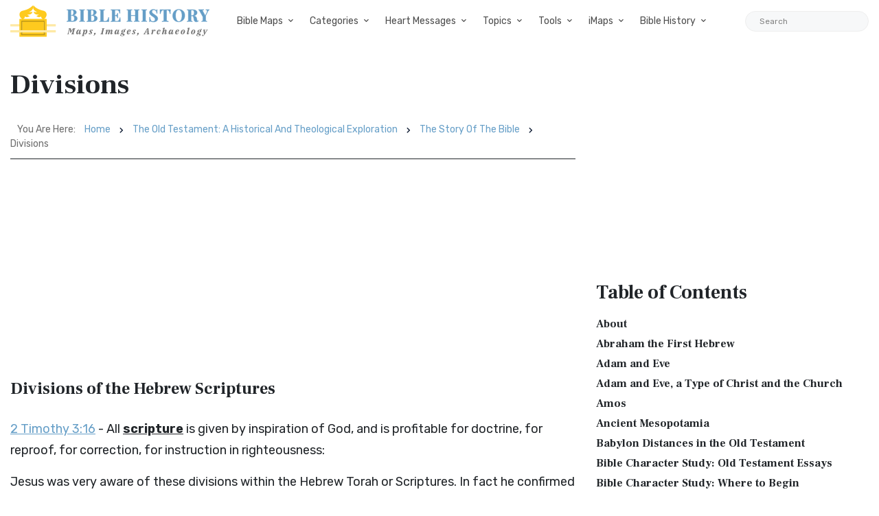

--- FILE ---
content_type: text/html; charset=utf-8
request_url: https://www.google.com/recaptcha/api2/aframe
body_size: 266
content:
<!DOCTYPE HTML><html><head><meta http-equiv="content-type" content="text/html; charset=UTF-8"></head><body><script nonce="8p3MkeDESgZsRGuQsOlriQ">/** Anti-fraud and anti-abuse applications only. See google.com/recaptcha */ try{var clients={'sodar':'https://pagead2.googlesyndication.com/pagead/sodar?'};window.addEventListener("message",function(a){try{if(a.source===window.parent){var b=JSON.parse(a.data);var c=clients[b['id']];if(c){var d=document.createElement('img');d.src=c+b['params']+'&rc='+(localStorage.getItem("rc::a")?sessionStorage.getItem("rc::b"):"");window.document.body.appendChild(d);sessionStorage.setItem("rc::e",parseInt(sessionStorage.getItem("rc::e")||0)+1);localStorage.setItem("rc::h",'1769745787752');}}}catch(b){}});window.parent.postMessage("_grecaptcha_ready", "*");}catch(b){}</script></body></html>